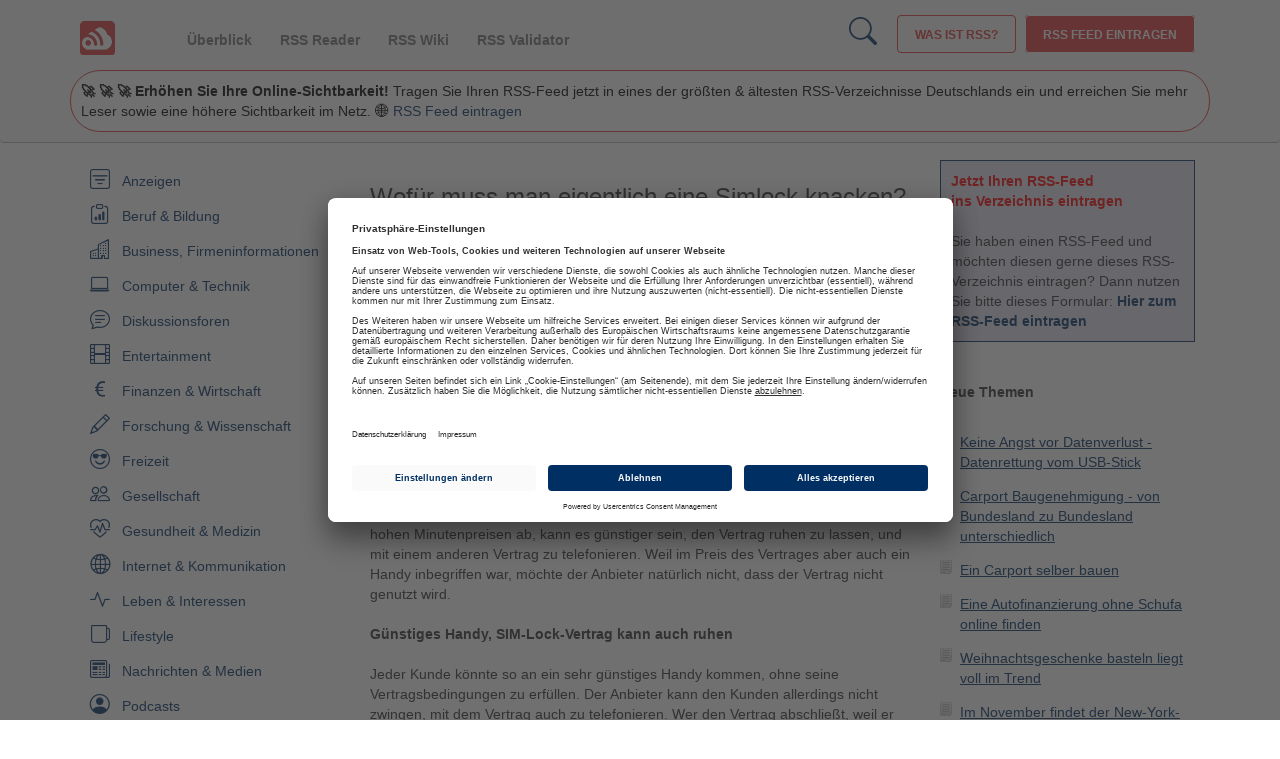

--- FILE ---
content_type: text/html; charset=UTF-8
request_url: https://www.rss-nachrichten.de/kommunikation/handy/tipps-tricks/wofuer-muss-man-eigentlich-eine-simlock-knacken
body_size: 6609
content:
<!DOCTYPE HTML>
<html xmlns="https://www.w3.org/1999/xhtml"  xml:lang="de" lang="de">
  <head>
<meta name="viewport" content="width=device-width, initial-scale=1">
    <title>Wofür muss man eigentlich eine Simlock knacken?</title>
<link rel="preconnect" href="//privacy-proxy.usercentrics.eu">
<link rel="preload" href="//privacy-proxy.usercentrics.eu/latest/uc-block.bundle.js" as="script">
<script id="usercentrics-cmp" src="https://app.usercentrics.eu/browser-ui/latest/loader.js" data-settings-id="kbv6VQ4Vf" async></script>
<script type="application/javascript" src="https://privacy-proxy.usercentrics.eu/latest/uc-block.bundle.js"></script>

<link href="/include/css/bootstrap.min.css" rel="stylesheet">
<link href="/include/css/newsadd.css?v=2.1" rel="stylesheet">
<link rel="stylesheet" href="https://cdn.jsdelivr.net/npm/bootstrap-icons@1.8.1/font/bootstrap-icons.css">
    <style>
    /*<![CDATA[*/
    <!--@import url("https://www.rss-nachrichten.de/include/rss-style.php?v1");-->
    /*]]>*/
    </style>
    <meta http-equiv="content-type" content="text/html; charset=UTF-8" />
  
        <meta name="keywords" content="simlock knacken" />
    
        
        <meta name="description" content="Die Simlock knacken ist zwar technisch kein Problem, stellt aber einen massiven Vertragsbruch dar, weil das Gerät erst nach Ablauf der Zeit bezahlt ist." />
    
        
    <meta name="audience" content="Alle" />
    <meta name="content-language" content="DE" />


    <meta name="robots" content="index,follow,all" />



         
    <link rel="alternate" type="application/rss+xml" title="Aktuelle RSS-Feeds" href="https://www.rss-nachrichten.de/service/rss-feeds.xml" />
     
            
    <link rel="SHORTCUT ICON" href="https://www.rss-nachrichten.de/favicon.ico" />
    




<!-- Matomo -->
<script  type="text/plain" data-usercentrics="Matomo (self hosted)">
  var _paq = window._paq = window._paq || [];
  /* tracker methods like "setCustomDimension" should be called before "trackPageView" */
  _paq.push(['trackPageView']);
  _paq.push(['enableLinkTracking']);
  (function() {
    var u="https://logtool.de/";
    _paq.push(['setTrackerUrl', u+'matomo.php']);
    _paq.push(['setSiteId', '3']);
    var d=document, g=d.createElement('script'), s=d.getElementsByTagName('script')[0];
    g.async=true; g.src=u+'matomo.js'; s.parentNode.insertBefore(g,s);
  })();
</script>
<script type="text/javascript">
  document.addEventListener('DOMContentLoaded', function() {
    var externalLinks = document.querySelectorAll('a[href^="http"]');

    externalLinks.forEach(function(link) {
      link.addEventListener('click', function(event) {
        var url = link.href;
        if (!url.includes(window.location.hostname)) {
          _paq.push(['trackEvent', 'External Link', 'Click', url]);
        }
      });
    });
  });
</script>
<!-- End Matomo Code -->

</head>
<body>

<noscript><iframe src="https://www.googletagmanager.com/ns.html?id=GTM-T6RVXFJ"
height="0" width="0" style="display:none;visibility:hidden"></iframe></noscript>



<div class="navbar navbar-default"><div class="container">    <div class="visible-md-block visible-lg-block visible-sm-block">
        <div id="head_logo">
            <a href="https://www.rss-nachrichten.de/">
                <img src="https://www.rss-nachrichten.de/img/rssn_logo_small_icon_red_35.png">
            </a>
        </div>

        <div id="head_navi">
            <ul id="head_navi_ul">
                <li><a href="https://www.rss-nachrichten.de/" class="current">Überblick</a></li>
                <li><a href="https://www.rss-nachrichten.de/rss-reader/" class="current">RSS Reader</a></li>
                <li><a href="https://www.rss-nachrichten.de/rss-wiki/" class="current">RSS Wiki</a></li>
                <li><a href="https://www.rss-nachrichten.de/tools/rss-feed-validator" class="current">RSS Validator</a></li>
            </ul>
        </div>

        <div id="head_action">
            <a href="https://www.rss-nachrichten.de/was-ist-rss/" class="button white">Was ist RSS?</a>
            <a href="https://www.rss-nachrichten.de/rss-eintragen/" class="button full">RSS Feed eintragen</a>
        </div>
        <!-- Such-Icon / Suche -->
        <div id="head_search" style="padding-right: 10px; padding-top: 2px; float: right; font-size: 28px;">
            <a href="https://www.rss-nachrichten.de/suche/" style="height:30px" class="bi bi-search"></a>
        </div>
        <!-- Hier direkt UNTER den Buttons -->
        <div id="head_teaser" style=" clear: both;   background-color: #fff;
    color: #000;
    font-size: 14px;
    padding: 10px;
    margin: 0px;
        border: 1px solid #de3a3a;
    -webkit-font-smoothing: antialiased;
    
    border-radius: 30px;
    min-height: 20px;">
            <span class="short-info">
                <b>🚀 🚀 🚀  Erhöhen Sie Ihre Online-Sichtbarkeit!</b> 
                Tragen Sie Ihren RSS-Feed jetzt in eines der größten & ältesten 
                RSS-Verzeichnisse Deutschlands ein und erreichen Sie mehr Leser 
                sowie eine höhere Sichtbarkeit im Netz.
                🌐 <a href="https://www.rss-nachrichten.de/rss-eintragen/">RSS Feed eintragen</a>
            </span>
        </div>


    </div>

    <div class="visible-xs-block">
        <div id="head_logo">
            <a href="https://www.rss-nachrichten.de/">
                <img src="https://www.rss-nachrichten.de/img/icon/rssn_logo_big_trans_red.png">
            </a>
        </div>
    </div>

</div></div><div class="content" style="padding-top:140px">
<div class="container"></div><br/><div class="container">
  <div class="col-sm-3 text-left visible-md-block visible-lg-block">
 

    <div class="rss-nav">

              <table class="resultlist" >
          <tr class="tabp">
            <td>
              
<ul><li><span class="bi-filter-square"></span><a href="https://www.rss-nachrichten.de/rss-verzeichnis/anzeigen" >Anzeigen</a></li>
<li><span class="bi-clipboard-data"></span><a href="https://www.rss-nachrichten.de/rss-verzeichnis/bildung-beruf" >Beruf &amp; Bildung</a></li>
<li><span class="bi-building"></span><a href="https://www.rss-nachrichten.de/rss-verzeichnis/firmen" >Business, Firmeninformationen</a></li>
<li><span class="bi-laptop"></span><a href="https://www.rss-nachrichten.de/rss-verzeichnis/computer-technik" >Computer &amp; Technik</a></li>
<li><span class="bi-chat-text"></span><a href="https://www.rss-nachrichten.de/rss-verzeichnis/diskussionsforen" >Diskussionsforen</a></li>
<li><span class="bi-film"></span><a href="https://www.rss-nachrichten.de/rss-verzeichnis/entertainment" >Entertainment</a></li>
<li><span class="bi-currency-euro"></span><a href="https://www.rss-nachrichten.de/rss-verzeichnis/finanzen-wirtschaft" >Finanzen &amp; Wirtschaft</a></li>
<li><span class="bi-pencil"></span><a href="https://www.rss-nachrichten.de/rss-verzeichnis/forschung-wissenschaft-entwicklung" >Forschung &amp; Wissenschaft</a></li>
<li><span class="bi-emoji-sunglasses"></span><a href="https://www.rss-nachrichten.de/rss-verzeichnis/freizeit" >Freizeit</a></li>
<li><span class="bi-people"></span><a href="https://www.rss-nachrichten.de/rss-verzeichnis/gesellschaft" >Gesellschaft</a></li>
<li><span class="bi-heart-pulse"></span><a href="https://www.rss-nachrichten.de/rss-verzeichnis/gesundheit-medizin" >Gesundheit &amp; Medizin</a></li>
<li><span class="bi-globe2"></span><a href="https://www.rss-nachrichten.de/rss-verzeichnis/internet-kommunikation" >Internet &amp; Kommunikation</a></li>
<li><span class="bi-activity"></span><a href="https://www.rss-nachrichten.de/rss-verzeichnis/interessen-hobby" >Leben &amp; Interessen </a></li>
<li><span class="bi-cup"></span><a href="https://www.rss-nachrichten.de/rss-verzeichnis/lifestyle" >Lifestyle</a></li>
<li><span class="bi-newspaper"></span><a href="https://www.rss-nachrichten.de/rss-verzeichnis/nachrichten-medien" >Nachrichten &amp; Medien</a></li>
<li><span class="bi-person-circle"></span><a href="https://www.rss-nachrichten.de/podcast/" >Podcasts</a></li>
<li><span class="bi-x-diamond"></span><a href="https://www.rss-nachrichten.de/rss-verzeichnis/politik" >Politik</a></li>
<li><span class="bi-brightness-high"></span><a href="https://www.rss-nachrichten.de/rss-verzeichnis/reisen-touristik-travel" >Reisen &amp; Touristik</a></li>
<li><span class="bi-code-square"></span><a href="https://www.rss-nachrichten.de/rss-verzeichnis/software" >Software, Apps</a></li>
<li><span class="bi-piggy-bank"></span><a href="https://www.rss-nachrichten.de/rss-verzeichnis/sparen" >Sparen</a></li>
<li><span class="bi-controller"></span><a href="https://www.rss-nachrichten.de/rss-verzeichnis/spiele-games" >Spiele &amp; Games</a></li>
<li><span class="bi-bicycle"></span><a href="https://www.rss-nachrichten.de/rss-verzeichnis/sport" >Sport</a></li>
<li><span class="bi-binoculars"></span><a href="https://www.rss-nachrichten.de/rss-verzeichnis/testberichte-preisvergleiche" >Testberichte &amp; Preisvergleiche</a></li>
<li><span class="bi-arrow-counterclockwise"></span><a href="https://www.rss-nachrichten.de/rss-verzeichnis/umwelt-natur" >Umwelt &amp; Natur</a></li>
<li><span class="bi-dice-6"></span><a href="https://www.rss-nachrichten.de/rss-verzeichnis/unterhaltung-kultur-kunst" >Unterhaltung &amp; Kunst &amp; Kultur</a></li>
<li><span class="bi-exclamation-diamond"></span><a href="https://www.rss-nachrichten.de/rss-verzeichnis/versicherungen" >Versicherungen</a></li>
<li><span class="bi-webcam"></span><a href="https://www.rss-nachrichten.de/rss-verzeichnis/webcam" >WebCam</a></li>
<li><span class="bi-person-bounding-box"></span><a href="https://www.rss-nachrichten.de/weblog/" >Weblogs</a></li>
<li><span class="bi-house"></span><a href="https://www.rss-nachrichten.de/rss-verzeichnis/interessen-hobby/haus-hof" >Wohnen &amp;  Nebenkosten</a></li>
<li><a href=https://www.rss-nachrichten.de><b>Alle Kategorien</b></a><br/><br/></li></ul>
            </td>
          </tr>
        </table>

        
      
            <br/><table style="padding:10px; border: 1px solid #003063; background:#e5e5f3;"><tr><td  style="padding:10px;">
      <div style="color:red"><b>Jetzt Ihren RSS-Feed<br>ins Verzeichnis eintragen</b></div>
      <br>Sie haben einen RSS-Feed und möchten diesen gerne dieses RSS-Verzeichnis eintragen? Dann nutzen Sie bitte dieses Formular:<b> <a href=https://www.rss-nachrichten.de/rss-eintragen/>Hier zum RSS-Feed eintragen</a></b>
      </td></tr></table></div>
    </div>
    <div  class="col-sm-9 col-md-6 text-left"><!--google_ad_section_start--><h1>Wofür muss man eigentlich eine Simlock knacken?</h1>
<br/>
<br/>
<b>Viele Handys werden zusammen mit einem Vertrag verkauft und sind günstig zu haben. Diese Handys sperren die Anbieter mit einer Simlock. Knacken muss man diese, wenn man das Handy anders nutzen möchte.</b>
<br/>
<br/>
<div class="ArtikelOben"></div><!-- aeBeginAds -->Wenn man bei einem Handy die Simlock knacken will, begeht man einen Vertragsbruch, denn der Preis für das Handy wurde vom Anbieter berechnet, unter der Voraussetzung, dass der Vertrag auch genutzt wird. Handys, die mit Verträgen gemeinsam angeboten werden, sind vom Hersteller aus häufig mit einer Sperre versehen, die erst nach Ablauf einer Mindestvertragslaufzeit aufgehoben werden kann. Solange das Handy gesperrt ist, kann nur mit einer einzigen Simkarte telefoniert werden. Bei allen anderen Simkarten bleibt das Gerät funktionslos. Anbieter von Mobilfunkverträgen nutzen diese Funktion, um die Kunden an die Verträge zu binden. Schließt man einen Vertrag mit sehr niedriger Grundgebühr aber hohen Minutenpreisen ab, kann es günstiger sein, den Vertrag ruhen zu lassen, und mit einem anderen Vertrag zu telefonieren. Weil im Preis des Vertrages aber auch ein Handy inbegriffen war, möchte der Anbieter natürlich nicht, dass der Vertrag nicht genutzt wird. <br />
<br />
<b>Günstiges Handy, SIM-Lock-Vertrag kann auch ruhen</b><br />
<br />
Jeder Kunde könnte so an ein sehr günstiges Handy kommen, ohne seine Vertragsbedingungen zu erfüllen. Der Anbieter kann den Kunden allerdings nicht zwingen, mit dem Vertrag auch zu telefonieren. Wer den Vertrag abschließt, weil er die günstigste Möglichkeit darstellt, erreichbar zu sein, dann ist das Handy aus seiner Sicht eine Gratiszugabe. Auch wenn dies vom Händler so nicht geplant war, muss er damit rechnen, dass das Gerät verschenkt wird und er damit keinen Gewinn machen konnte. Wenn man allerdings die Simlock knacken will, sieht der Fall anders aus. Denn das Telefon ist vor Ablauf der Mindestvertragslaufzeit nicht vollständig abbezahlt. Der Händler hat daher das Recht die Nutzungsmöglichkeiten innerhalb dieser Zeit einzuschränken. Wer sich nicht vorschreiben lassen will, mit welchem Vertrag er sein Mobiltelefon nutzen will, der muss das Handy ohne Vertrag kaufen, oder einen Vertrag abschließen, bei dem er anschließend keine Simlock knacken muss. Verträge mit hoher Grundgebühr und niedrigen Minutenpreisen sind häufiger mit simlockfreien Handys verbunden.<br />
<br />
<b>Hohe Gebühren und teure Zusatzleistungen</b><br />
<br />
Günstiger ist es ohnehin stets, den Vertrag so zu wählen, dass er perfekt zum eigenen Telefonierverhalten passt, und erst danach zu schauen, ob es Gratiszugaben oder andere Geschenke dazugibt. Sich von den Geschenken locken zu lassen, ist wirtschaftlich selten rentabel. Diese bezahlt man meist durch zu hohe Gebühren oder teure Zusatzleistungen, wie kostenpflichtige Mailboxen oder Ähnliches, die man im Kleingedruckten übersehen hat. Den Vertrag wieder zu lösen, ist später schwierig bis unmöglich.<!-- aeEndAds -->
<!--google_ad_section_end-->

<br/><br />

<br/><div  class="aul"><b>Leser dieses Beitrages lesen auch:</b><br/><p><a href="https://www.rss-nachrichten.de/kommunikation/handy/tipps-tricks/handytricks-simlock-entfernen">Handytricks: Simlock entfernen</a></p></div><div  class="aul"><b>Passende RSS-Feeds zum Thema:</b><br/><p><a href="https://www.rss-nachrichten.de/kommunikation/handy/tipps-tricks/rss-anzeigen-73527.html">SocialMedia Institute (SMI)</a></p><p><a href="https://www.rss-nachrichten.de/kommunikation/handy/tipps-tricks/rss-anzeigen-74401.html">Tipps und Anleitungen bei Tippsl.de</a></p></div><br /></div><div class="col-sm-3 text-left"><div id="google_inside"><table style="padding:10px; border: 1px solid #003063; background:#e5e5f3;"><tr><td  style="padding:10px;">
<div style="color:red"><b>Jetzt Ihren RSS-Feed<br>ins Verzeichnis eintragen</b></div>
<br>Sie haben einen RSS-Feed und möchten diesen gerne dieses RSS-Verzeichnis eintragen? Dann nutzen Sie bitte dieses Formular:<b> <a href=https://www.rss-nachrichten.de/rss-eintragen/>Hier zum RSS-Feed eintragen</a></b>
</td></tr></table><br><br><b>Neue Themen</b><br><br><div style="width:100%;"><div class="artikel"><a href="https://www.rss-nachrichten.de/computer/hardware/speichermedien/datenrettung-usb-stick">Keine Angst vor Datenverlust - Datenrettung vom USB-Stick</a></div><div class="artikel"><a href="https://www.rss-nachrichten.de/rss-verzeichnis/anzeigen/kfz-automarkt/carport-baugenehmigung">Carport Baugenehmigung - von Bundesland zu Bundesland unterschiedlich</a></div><div class="artikel"><a href="https://www.rss-nachrichten.de/rss-verzeichnis/anzeigen/kfz-automarkt/carport-selber-bauen">Ein Carport selber bauen</a></div><div class="artikel"><a href="https://www.rss-nachrichten.de/rss-verzeichnis/anzeigen/kfz-automarkt/eine-autofinanzierung-ohne-schufa-online-finden">Eine Autofinanzierung ohne Schufa online finden</a></div><div class="artikel"><a href="https://www.rss-nachrichten.de/gesellschaft/geschenkeideen/weihnachtsgeschenke-basteln">Weihnachtsgeschenke basteln liegt voll im Trend</a></div><div class="artikel"><a href="https://www.rss-nachrichten.de/rss-verzeichnis/reisen-touristik-travel/news-info/im-november-findet-der-new-york-marathon-statt">Im November findet der New-York-Marathon statt</a></div><div class="artikel"><a href="https://www.rss-nachrichten.de/versicherungen/rentenversicherung/sofortrente-gewinnen-der-weg-zur-rente">Sofortrente gewinnen - der schnelle Weg zur Rente</a></div><div class="artikel"><a href="https://www.rss-nachrichten.de/metalle/schrott/so-wird-autoschrott-zu-einem-wertvollen-rohstoff">So wird Autoschrott zu einem wertvollen Rohstoff</a></div><div class="artikel"><a href="https://www.rss-nachrichten.de/metalle/schrott/aktuelle-schrott-ankauf-preise">Aktuelle Schrott-Ankauf-Preise im Internet finden</a></div><div class="artikel"><a href="https://www.rss-nachrichten.de/metalle/schrott/altmetallpreise-schrott-als-unternehmensgrundlage">Altmetallpreise: Schrott als Unternehmensgrundlage</a></div><div class="artikel"><a href="https://www.rss-nachrichten.de/versicherungen/rentenversicherung/angebotsvergleich-mit-dem-ruerup-rente-rechner">Angebotsvergleich mit dem Rürup-Rente-Rechner</a></div><div class="artikel"><a href="https://www.rss-nachrichten.de/versicherungen/rentenversicherung/ruerup-rente-nachteile-negative-seiten-der-basisrente">Rürup Rente Nachteile: Negative Seiten der Basisrente</a></div><div class="artikel"><a href="https://www.rss-nachrichten.de/versicherungen/rentenversicherung/ruerup-rente-test-informationen-einholen">Über einen Rürup-Rente-Test Informationen einholen</a></div><div class="artikel"><a href="https://www.rss-nachrichten.de/rss-verzeichnis/bildung-beruf/studium/die-beste-krankenversicherung-studenten-koennen-sparen">Die beste Krankenversicherung: Studenten können sparen</a></div><div class="artikel"><a href="https://www.rss-nachrichten.de/hausbau/garten/eine-hollywoodschaukel-laedt-zum-traeumen-und-relaxen-ein">Eine Hollywoodschaukel lädt zum Träumen und Relaxen ein</a></div></div><br><span class="rightthema">Top-Feed des Monats</span><span class="rightlist"><a href="https://www.rss-nachrichten.de/kommunikation/handy/tipps-tricks/rss-anzeigen-73527.html">SocialMedia Institute (SMI)</a></span><span class="rightlist"><a href="https://www.rss-nachrichten.de/kommunikation/handy/tipps-tricks/rss-anzeigen-74401.html">Tipps und Anleitungen bei Tippsl.de</a></span></div></div></div></div><div class="foot"><br><br><br><table style="width:100%;"><tr><td><br><br><br><a href="https://www.rss-nachrichten.de/" title="Startseite">RSS</a> &middot;
<a href="https://www.rss-nachrichten.de/rss-reader/" title="Feed-Reader">RSS Reader</a> &middot;
<a href="https://www.rss-nachrichten.de/podcatcher/" title="Podcatcher">Podcatcher</a> &middot;
<a href="https://www.rss-nachrichten.de/rss-eintragen/" title="Feed eintragen">RSSFeed eintragen</a> &middot; 
<a href="https://www.rss-nachrichten.de/rss-verzeichnis/" title="Verzeichnis">Verzeichnis</a> <br/>
<a href="https://www.rss-nachrichten.de/datenschutz.php" title="Kontakt">Datenschutzinformationen</a> &middot;
<a href="#" onClick="UC_UI.showSecondLayer();">Cookie-Einstellungen</a> &middot;
<a href="https://www.rss-nachrichten.de/impressum.php" title="Kontakt">Impressum &middot; AGB & Nutzungsbedingungen</a> &middot;
<a href="https://www.rss-nachrichten.de/werbeeinnahmen-steigern.html" title="werbeeinnahmen steigern">Partnerprogramme</a> &middot;
<a href="https://www.rss-nachrichten.de/sitemap.html" title="Sitemap">Sitemap</a>
<br/><br/><hr><div style="color:#999999"><b>&middot;</b> Diese Seite wurde generiert in 0.01340 Sekunden <b>&middot;</b><br/>&copy; 2004-2026 RSS Nachrichten - </div></td></tr></table>
</div>






</body>
</html>
